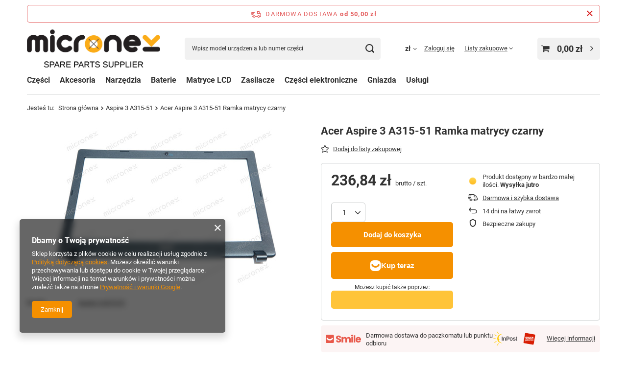

--- FILE ---
content_type: text/html; charset=utf-8
request_url: https://www.micronex.pl/ajax/projector.php?action=get&product=630&size=uniw&get=sizeprices,sizeavailability,sizedelivery
body_size: 341
content:
{"sizeprices":{"value":"236.84","price_formatted":"236,84 z\u0142","price_net":"192.55","price_net_formatted":"192,55 z\u0142","vat":"23","worth":"236.84","worth_net":"192.55","worth_formatted":"236,84 z\u0142","worth_net_formatted":"192,55 z\u0142","basket_enable":"y","special_offer":"false","rebate_code_active":"n","priceformula_error":"false"},"sizeavailability":{"delivery_days":"1","delivery_date":"2026-01-21","days":"1","sum":"1","visible":"y","status_description":"Produkt dost\u0119pny w bardzo ma\u0142ej ilo\u015bci","status_gfx":"\/data\/lang\/pol\/available_graph\/graph_1_1.png","status":"enable","minimum_stock_of_product":"2","shipping_time":{"days":"1","working_days":"1","hours":"0","minutes":"0","time":"2026-01-21 09:20","week_day":"3","week_amount":"0","today":"false"},"delay_time":{"days":"0","hours":"0","minutes":"0","time":"2026-01-20 21:15:14","week_day":"2","week_amount":"0","unknown_delivery_time":"false"}},"sizedelivery":{"undefined":"false","shipping":"0.00","shipping_formatted":"0,00 z\u0142","limitfree":"0.00","limitfree_formatted":"0,00 z\u0142"}}